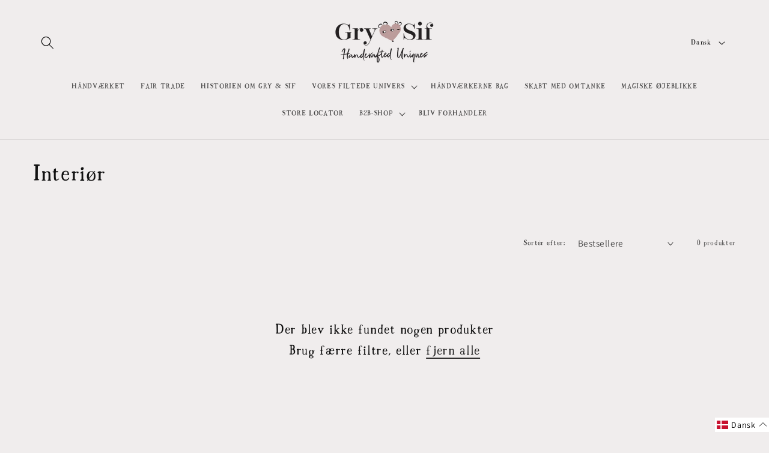

--- FILE ---
content_type: text/css
request_url: https://gryandsif.com/cdn/shop/t/23/assets/bss-hide-variant.css?v=36242165667973503471736087449
body_size: -345
content:
/** Shopify CDN: Minification failed

Line 10:0 Unexpected "{"
Line 10:1 Expected identifier but found "%"
Line 11:11 Expected identifier but found whitespace
Line 13:18 Expected identifier but found whitespace
Line 17:1 Expected identifier but found "%"

**/
{%- comment %}
    Author: BSS B2B Login

    DO NOT MODIFY. The contents of BSS B2B Login 
    will overwrite any changes in the next update.

    Updated at: Sun Jan 05 2025
{% endcomment -%}
[id*='MainProduct']:has(.bsscommerce-hv-message) [id*='Quantity-Form']{
                display: none
            }
            [id*='MainProduct']:has(.bsscommerce-hv-message) [id*='ProductSubmitButton'],
            [id*='MainProduct']:has(.bsscommerce-hv-message) .shopify-payment-button {
                cursor: not-allowed;
                opacity: .5;
                pointer-events: none;
            }